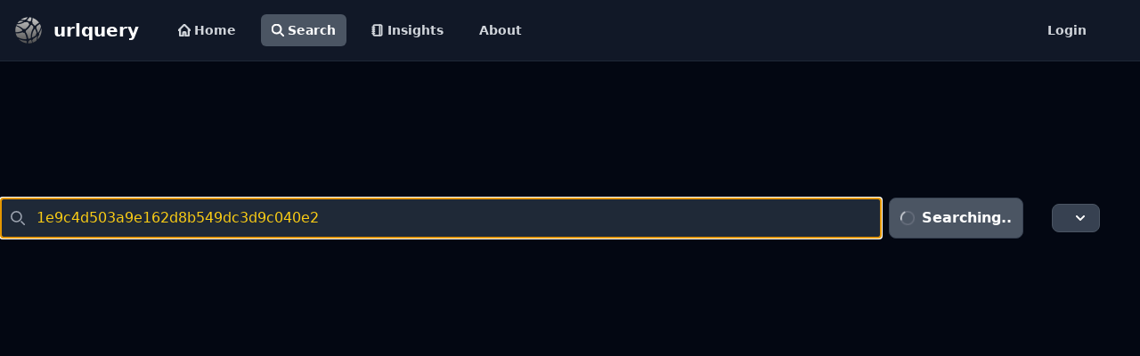

--- FILE ---
content_type: text/css; charset=utf-8
request_url: https://urlquery.net/static/css/main.css
body_size: 1350
content:
@layer utilities {
  .content-auto {
    content-visibility: auto;
  }
}



/* Label default styling */
.card {
    transition: background-color 0.3s;
}

/* Change label background color when input is checked */
.peer:checked + label {
    background-color: #c5c5c5
}

@media (prefers-color-scheme: dark) {
  /* Change label background color when input is checked */
  .peer:checked + label {
    background-color: #4b5563 /* bg-gray-600 */
  }
}




/* Default image for light mode */
#mnemonic-favicon {
  content: url('/static/images/mnemonic/favicon-dark.svg');
}

/* Image for dark mode */
@media (prefers-color-scheme: dark) {
  #mnemonic-favicon {
      content: url('/static/images/mnemonic/favicon-light.svg');
  }
}



pre {
  white-space: pre-wrap;
  /* Since CSS 2.1 */
  white-space: -moz-pre-wrap;
  /* Mozilla, since 1999 */
  white-space: -pre-wrap;
  /* Opera 4-6 */
  white-space: -o-pre-wrap;
  /* Opera 7 */
  word-wrap: break-word;
  /* Internet Explorer 5.5+ */
}

.truncate-middle {
  overflow: hidden;
  white-space: nowrap;
  text-overflow: ellipsis;
}


/* Old typo..*/
.suspicous {
  background-color: #fbbf24;
}

.text-suspicous {
  color: #fbbf24;
}

/* -- */

.suspicious {
  background-color: #fbbf24;
}

.odd\:suspicious:nth-child(2n+1) {
  background-color: #f6b616;
}

.suspicious:hover {
  background-color: #e7ab12;
}

.odd\:suspicious:nth-child(2n+1):hover {
  background-color: #e7ab12;
}

.phishing {
  background-color: #fbbf24;
}

.malware {
  background-color: #f24444;
}

.malicious {
  background-color: #f24444;
}



.text-suspicious {
  color: #fbbf24;
}

.text-phishing {
  color: #fbbf24;
}

.text-scam {
  color: #fbbf24;
}


.text-malware {
  color: #f24444;
}

.text-malicious {
  color: #f24444;
}

.text-high {
  color: #f24444;
}

.text-medium {
  color: #fbbf24;
}

.text-low {
  color: #3F83F8;
}

.text-audit {
  color: #eeeeee;
}

.max-h-screen-70vh {
  max-height: 70vh;
}


.toc-item.selected span {
  opacity: 1 !important;
}

.toc-item.selected {
  color: white; /* optional: highlight text */
  font-weight: 600;
}



pre code.hljs {
  display: block;
  overflow-x: auto;
  padding: 1em
}

code.hljs {}

.hljs {
  color: #e0e2e4;
}

.hljs-keyword,
.hljs-literal,
.hljs-selector-id,
.hljs-selector-tag {
  color: #93c763
}

.hljs-number {
  color: #ffcd22
}

.hljs-attribute {
  color: #668bb0
}

.hljs-link,
.hljs-regexp {
  color: #d39745
}

.hljs-meta {
  color: #557182
}

.hljs-addition,
.hljs-built_in,
.hljs-bullet,
.hljs-emphasis,
.hljs-name,
.hljs-selector-attr,
.hljs-selector-pseudo,
.hljs-subst,
.hljs-tag,
.hljs-template-tag,
.hljs-template-variable,
.hljs-type,
.hljs-variable {
  color: #8cbbad
}

.hljs-string,
.hljs-symbol {
  color: #ec7600
}

.hljs-comment,
.hljs-deletion,
.hljs-quote {
  color: #818e96
}

.hljs-selector-class {
  color: #a082bd
}

.hljs-doctag,
.hljs-keyword,
.hljs-literal,
.hljs-name,
.hljs-section,
.hljs-selector-tag,
.hljs-strong,
.hljs-title,
.hljs-type {
  font-weight: 700
}

.hljs-class .hljs-title,
.hljs-code,
.hljs-section,
.hljs-title.class_ {
  color: #fff
}

.chroma .lnlinks {
  outline: none;
  text-decoration: none;
  color: inherit
}

.chroma .lntd {
  vertical-align: top;
  padding: 0;
  margin: 0;
  border: 0;
}

.chroma .lntable {
  border-spacing: 0;
  padding: 0;
  margin: 0;
  border: 0;
}

.chroma .hl {
  background-color: #3d4148
}

.chroma .lnt {
  white-space: pre;
  -webkit-user-select: none;
  user-select: none;
  margin-right: 0.4em;
  padding: 0 0.4em 0 0.4em;
  color: #55595f
}

.chroma .ln {
  white-space: pre;
  -webkit-user-select: none;
  user-select: none;
  margin-right: 0.4em;
  padding: 0 0.4em 0 0.4em;
  color: #55595f
}

.chroma .line {
  display: flex;
}

.chroma .k {
  color: #c678dd
}

.chroma .kc {
  color: #e5c07b
}

.chroma .kd {
  color: #c678dd
}

.chroma .kn {
  color: #c678dd
}

.chroma .kp {
  color: #c678dd
}

.chroma .kr {
  color: #c678dd
}

.chroma .kt {
  color: #e5c07b
}

.chroma .n {
  color: #e06c75
}

.chroma .na {
  color: #e06c75
}

.chroma .nb {
  color: #e5c07b
}

.chroma .bp {
  color: #e06c75
}

.chroma .nc {
  color: #e5c07b
}

.chroma .no {
  color: #e06c75
}

.chroma .nd {
  color: #61afef
}

.chroma .ni {
  color: #e06c75
}

.chroma .ne {
  color: #e06c75
}

.chroma .nf {
  color: #61afef;
  font-weight: bold
}

.chroma .fm {
  color: #56b6c2;
  font-weight: bold
}

.chroma .nl {
  color: #e06c75
}

.chroma .nn {
  color: #e06c75
}

.chroma .nx {
  color: #e06c75
}

.chroma .py {
  color: #e06c75
}

.chroma .nt {
  color: #e06c75
}

.chroma .nv {
  color: #e06c75
}

.chroma .vc {
  color: #e06c75
}

.chroma .vg {
  color: #e06c75
}

.chroma .vi {
  color: #e06c75
}

.chroma .vm {
  color: #e06c75
}

.chroma .s {
  color: #98c379
}

.chroma .sa {
  color: #98c379
}

.chroma .sb {
  color: #98c379
}

.chroma .sc {
  color: #98c379
}

.chroma .dl {
  color: #98c379
}

.chroma .sd {
  color: #98c379
}

.chroma .s2 {
  color: #98c379
}

.chroma .se {
  color: #98c379
}

.chroma .sh {
  color: #98c379
}

.chroma .si {
  color: #98c379
}

.chroma .sx {
  color: #98c379
}

.chroma .sr {
  color: #98c379
}

.chroma .s1 {
  color: #98c379
}

.chroma .ss {
  color: #98c379
}

.chroma .m {
  color: #d19a66
}

.chroma .mb {
  color: #d19a66
}

.chroma .mf {
  color: #d19a66
}

.chroma .mh {
  color: #d19a66
}

.chroma .mi {
  color: #d19a66
}

.chroma .il {
  color: #d19a66
}

.chroma .mo {
  color: #d19a66
}

.chroma .o {
  color: #56b6c2
}

.chroma .ow {
  color: #56b6c2
}

.chroma .c {
  color: #7f848e
}

.chroma .ch {
  color: #7f848e
}

.chroma .cm {
  color: #7f848e
}

.chroma .c1 {
  color: #7f848e
}

.chroma .cs {
  color: #7f848e
}

.chroma .cp {
  color: #7f848e
}

.chroma .cpf {
  color: #7f848e
}

.chroma .gd {
  color: #e06c75
}

.chroma .gi {
  color: #98c379;
  font-weight: bold
}

